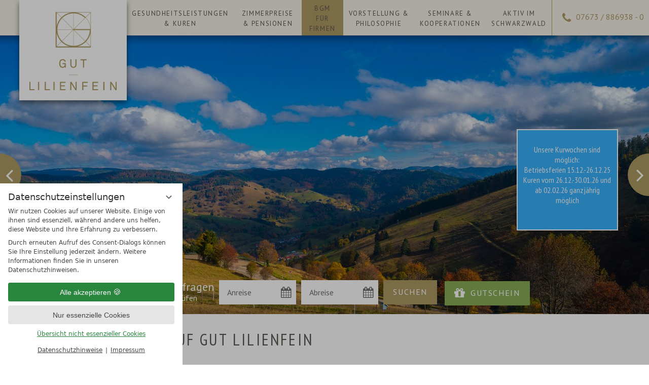

--- FILE ---
content_type: text/html; charset=UTF-8
request_url: https://www.gut-lilienfein.de/de/bgm-fuer-firmen/externe-seminare-/
body_size: 12931
content:
<!DOCTYPE html>
<html xmlns="http://www.w3.org/1999/xhtml" lang="de" class="no-touchevents" xml:lang="de"><head><meta http-equiv="Content-Type" content="text/html; charset=UTF-8" /><script data-rel="consentmanager">window.dataLayer = window.dataLayer || []; window.gtag = window.gtag || function(){dataLayer.push(arguments);}; gtag('consent', 'default', { 'ad_storage': 'denied', 'ad_user_data': 'denied', 'ad_personalization': 'denied', 'analytics_storage': 'denied' });</script><title>Externe Seminare  - BGM für Firmen - Gut Lilienfein ★★★★</title><meta name="robots" content="index, follow, noodp, noydir" /><meta name="generator" content="Condeon 2.4" /><link rel="canonical" href="https://www.gut-lilienfein.de/de/bgm-fuer-firmen/externe-seminare-/" /><meta name="viewport" content="initial-scale=1" /><meta property="og:title" content="Externe Seminare , Gut Lilienfein ★★★★" /><meta property="og:type" content="website" /><meta property="og:url" content="https://www.gut-lilienfein.de/de/bgm-fuer-firmen/externe-seminare-/" /><meta name="twitter:title" content="Externe Seminare , Gut Lilienfein ★★★★" /><meta name="twitter:card" content="summary_large_image" /><link rel="shortcut icon" type="image/x-icon" href="/static/template-1815/i/favicon.ico" /><link rel="stylesheet" type="text/css" href="/(cms)/module/pass/5/combine/[base64].cd858f218931.1765455681.css" /><link rel="stylesheet" type="text/css" data-rel="osm-map" href="/(cms)/module/pass/5/combine/eJyNjLEKgDAMBX9HB_MQXMSviWmEStoKSf9fHdydjoPjMEjxEaWlbgoPjixIenC3gLQaWgOWd8fpMOXDNKaZVlo-I3Hf8GdT-MITvyRT9xvXuyzo.d0bfea2cf9a4.1765455681.css" /><link rel="preload" as="font" type="font/woff2" href="/%28cms%29/module/static/default/content/libs/css/fontawesome-4.7.0/fonts/fontawesome-webfont.woff2?v=4.7.0" crossorigin="" /><link href="https://fonts-api.viomassl.com/css2?family=PT+Sans+Narrow:wght@400;700&amp;family=PT+Sans:ital,wght@0,400;0,700;1,400;1,700&amp;display=swap" rel="preload stylesheet" as="style" type="text/css" /><link rel="preconnect" href="https://fonts-api.viomassl.com" /><style type="text/css">#gidm46306931038672 .slides:before, #gidm46306931038672 .slides:after { content:" ";display: table; } #gidm46306931038672 .slides:after{ clear: both; } #gidm46306931038672 .slide { position: relative; z-index: 0; display: none; } #gidm46306931038672 img.slide-img { position: absolute; top: 0; left: 0; width: 100%; height: 100%; z-index: -1; object-fit: cover; } #gidm46306931038672 .slide:first-child { display: block; } #gidm46306931038672 .slide:before { content: ''; display: block; padding-bottom: 56.25%; }</style><style type="text/css">
						.gutlilienfein-header-offer {
						left:79.6%;
						top:33.6%;}
						}
					</style><style type="text/css">
						.gutlilienfein-header-offer {
						left:79.6%;
						top:33.6%;}
						}
					</style><style type="text/css">
						.gutlilienfein-header-offer {
						left:79.6%;
						top:33.6%;}
						}
					</style><style type="text/css">div.social-media-source-icon-facebook a {background-image: url("/(cms)/module/static/customer/2/content/social_media/i/icons/3/48/facebook.png");height:48px; width:48px;}div.social-media-source-icon-youtube a {background-image: url("/(cms)/module/static/customer/2/content/social_media/i/icons/3/48/youtube.png");height:48px; width:48px;}div.social-media-source-icon-instagram a {background-image: url("/(cms)/module/static/customer/2/content/social_media/i/icons/3/48/instagram.png");height:48px; width:48px;}</style><style type="text/css" data-type="map-css">#cms_map_1047369{padding-bottom: 25%} #cms_map_1047369.cms-map-expanded{padding-bottom: 37.5%} @media (max-width: 63.999em) { #cms_map_1047369{padding-bottom: 37.5%} }</style><style data-rel="condeon-consentmanager">:root { --tracking-consent-background: #fff; --tracking-consent-text: #444; --tracking-consent-title: #333; --tracking-consent-accent: #28863e; --tracking-consent-accent-hover: #46c864; --tracking-consent-grayed: rgba(0,0,0,0.1); --tracking-consent-footer: #444; } @media (prefers-contrast: more) { :root { --tracking-consent-accent: #186329; } } #condeon-consentmanager { position: fixed; top: auto; left: 0; right: auto; bottom: 0; inset-inline: 0 auto; z-index: 9999; background: #fff; background: var(--tracking-consent-background); border: none; color: #666; color: var(--tracking-consent-text); font-family: var(--tracking-consent-font, system-ui); font-size: 1rem; letter-spacing: 0; padding: 1em; max-height: 100vh; max-height: 100dvh; overflow-y: auto; overscroll-behavior: contain; box-sizing: border-box; line-height: normal; max-width: 22.5rem; max-width: min(100svw, 22.5rem); } #condeon-consentmanager::backdrop { position: fixed; top: 0; left: 0; height: 100%; width: 100%; z-index: 9998; background: black; opacity: 0.3; transition: opacity 1s; pointer-events: none; } @starting-style { #condeon-consentmanager::backdrop { opacity: 0; } } #condeon-consentmanager .consent-buttons { margin: 1rem 0 0.5rem; } #condeon-consentmanager .consentmanager-icon { position: absolute; top: 0; right: 0; color: inherit; font-family: inherit; font-size: 1em; border: 0; padding: .25em; background: none; -webkit-appearance: none; -moz-appearance: none; appearance: none; cursor: pointer; } [dir="rtl"] #condeon-consentmanager .consentmanager-icon { right: auto; left: 0; } #condeon-consentmanager .consentmanager-icon svg { display: block; } #condeon-consentmanager .consentmanager-minimize { display: block; padding: 0.75rem; } #condeon-consentmanager .consentmanager-dismiss circle { stroke: transparent; fill: transparent; stroke-width: 2px; } #condeon-consentmanager .consentmanager-dismiss:hover circle, #condeon-consentmanager .consentmanager-dismiss:focus-visible circle { animation: circleDashArray .5s forwards; } #condeon-consentmanager .consentmanager-icon path { stroke: #666; fill: transparent; stroke-width: 2px; } @keyframes circleDashArray { from { stroke: #666; strole: var(--tracking-consent-text); stroke-dasharray: 0 22 0 22; } to { stroke: #666; strole: var(--tracking-consent-text); stroke-dasharray: 22 0 22 0; } } #condeon-consentmanager h3.consent-head { color: #333; color: var(--tracking-consent-title); font-size: 18px; font-weight: normal; margin: 0 0 .5em; text-transform: none; } #condeon-consentmanager p { margin: .5rem 0; text-transform: none; } #condeon-consentmanager .consent-text p { font-size: .75em; line-height: 1.5; } #condeon-consentmanager .consent-edit-hint { font-size: .75em; font-weight: bold; margin: 1rem 0; display: flex; align-items: center; } #consent-save-override, #condeon-consentmanager .consent-edit-hint-custom { display: none; } #condeon-consentmanager .consent-edit-hint-custom a { text-decoration: underline; text-transform: none; background: none; color: var(--tracking-consent-accent); } #condeon-consentmanager .consent-edit-hint::before { color: #28863e; color: var(--tracking-consent-accent); content: 'i'; width: 1em; height: 1em; font-weight: 400; text-align: center; display: inline-block; border: 1px solid; border-radius: 50%; line-height: 1; margin-right: 0.5em; font-size: 0.75em; } #condeon-consentmanager .consent-button button { display: flex; justify-content: center; align-items: center; border: 0; box-sizing: border-box; line-height: normal; width: 100%; font-size: 0.875em; color: #666; color: var(--tracking-consent-text); background-color: #efefef; background-color: var(--tracking-consent-grayed); border-radius: .25em; padding: .75em; cursor: pointer; text-decoration: none; -webkit-appearance: none; -moz-appearance: none; appearance: none; transition: all .4s; text-transform: none; } #condeon-consentmanager .consent-button button.consentmanager-accent { color: #fff; background: #28863e; background: var(--tracking-consent-accent); } #condeon-consentmanager .consent-button :is(button.consentmanager-accent:hover, button.consentmanager-accent:focus) { background: #46c864; background: var(--tracking-consent-accent-hover); } #condeon-consentmanager .condeon-consentmanager-emoji::before { content: '🍪'; font-size: 1rem; line-height: 1; padding: 0 0.25em; } #condeon-consentmanager .consent-link button { display: flex; justify-content: center; box-sizing: border-box; width: 100%; border: 0; font-size: .75em; padding: .5em; color: rgb(40, 167, 69); background: none; cursor: pointer; text-decoration: underline; font-weight: 700; -webkit-appearance: none; -moz-appearance: none; appearance: none; } #condeon-consentmanager .consent-text-overview { margin: 1rem 0; font-size: 0.75em; } #condeon-consentmanager .consent-custom-overview ul { margin: 1rem 0; } #condeon-consentmanager .consent-custom-overview li { font-size: 0.75em; position: relative; padding-left: 38px; } #condeon-consentmanager .consent-custom-overview li:not(:first-child) { margin-top: 0.5em; } #condeon-consentmanager .consent-custom-overview label { cursor: pointer; } #condeon-consentmanager .consent-custom-overview input { height: 1px; overflow: hidden; width: 1px; position: absolute; clip: rect(1px, 1px, 1px, 1px); clip-path: inset(50%); white-space: nowrap; } #condeon-consentmanager .consent-custom-overview svg { position: absolute; left: 0; } .consentmanager-code:focus + svg { outline: 2px solid var(--tracking-consent-accent); border-radius: 100px; } #condeon-consentmanager .consent-custom-overview path, #condeon-consentmanager .consent-custom-overview circle { transition: all 0.2s; } #condeon-consentmanager .consent-custom-overview path { stroke: #28863e; stroke: var(--tracking-consent-accent); stroke-width: 1; fill: transparent; } #condeon-consentmanager .consent-custom-overview circle { fill: #28863e; fill: var(--tracking-consent-accent); } #condeon-consentmanager .consent-custom-overview :not(:checked) + svg path { stroke: #999999; } #condeon-consentmanager .consent-custom-overview :not(:checked) + svg circle { fill: #999999; } #condeon-consentmanager .consent-custom-overview input:checked + svg circle { cx: 22.5px; } #condeon-consentmanager .consent-custom-overview [data-selectable="no"] svg { cursor: not-allowed; opacity: 0.5; } #condeon-consentmanager .consent-custom-overview [data-selectable="no"] svg path { stroke: #999999; } #condeon-consentmanager .consent-custom-overview [data-selectable="no"] svg circle { fill: #999999; cx: 22.5px; } #condeon-consentmanager .provider-info { display: block; font-style: normal; opacity: 0.75; font-size: .875em; } #condeon-consentmanager .consent-custom-links { text-align: center; margin-top: 0.75rem; } #condeon-consentmanager .consent-custom-links a.consentmanager-accent, #condeon-consentmanager .consent-custom-links a.consentmanager-accent:hover { display: block; font-size: 0.75em; color: ; color: var(--tracking-consent-accent); text-decoration: underline; } #condeon-consentmanager .consent-footer { text-align: center; font-size: .75em; color: #666; color: var(--tracking-consent-footer); margin: 0.75rem 0 0; } #condeon-consentmanager .consent-footer p { margin: 0; } #condeon-consentmanager .consent-footer a, #condeon-consentmanager .consent-footer a:hover { color: inherit; text-decoration: underline; } #condeon-consentmanager .consent-footer span.consent-link-separator:before { display: inline-block; content: "|"; padding: .5em; color: #666; color: var(--tracking-consent-footer); } #condeon-consentmanager[data-mode="normal"] .consent-intro-custom, #condeon-consentmanager[data-mode="normal"] .consent-custom-overview, #condeon-consentmanager[data-mode="normal"] #consent-custom-link-back, #condeon-consentmanager[data-mode="normal"] ~ #condeon-consentmanager-edit, #condeon-consentmanager[data-mode="minimized"] .consent-text, #condeon-consentmanager[data-mode="minimized"] .consent-intro-custom, #condeon-consentmanager[data-mode="minimized"] .consent-custom-overview, #condeon-consentmanager[data-mode="minimized"] .consent-custom-links, #condeon-consentmanager[data-mode="minimized"] .consent-footer, #condeon-consentmanager[data-mode="hidden"], #condeon-consentmanager[data-mode="customize"] .consent-intro-normal, #condeon-consentmanager[data-mode="minimized"] .consent-buttons, #condeon-consentmanager[data-mode="customize"] #consent-custom-link { display: none; } #condeon-consentmanager[data-mode="minimized"] { display: block; overflow-y: hidden; } #condeon-consentmanager[data-mode="minimized"]::backdrop { opacity: 0; } #condeon-consentmanager[data-mode="customize"] .consent-buttons { margin-top: 0.5rem; } #condeon-consentmanager[data-mode="minimized"] h3.consent-head { margin: 0; padding-right: 2.625rem; } #condeon-consentmanager[data-mode="minimized"] .consentmanager-minimize { top: 50%; transform: translateY(-50%) rotate(180deg); } #condeon-consentmanager[data-mode="minimized"] { box-shadow: 0 0 1rem rgba(0,0,0,0.5); } :where(#condeon-consentmanager) :focus-visible { outline: 2px solid var(--tracking-consent-accent); }</style></head><body class="browser-chrome browser-chrome-131"><div id="site" class="site subnav-true" data-page-level="2" data-template="1815" data-variant="A"><header id="header" class="header" data-variant="A" data-variant-logo="B"><div class="banner cf"><div class="logo"><a href="/de/" title="Zurück zur Startseite"><img src="/%28cms%29/media/resize/250x250f%2Cq90i/1136571" alt="Gut Lilienfein ★★★★" /></a></div>
<div class="tools"><div class="tool tool-article1" data-pct="20" data-cid="729808"><ul><li class="header-tel" style="white-space: nowrap;"><a class="gwcm_view_telephone_number" href="tel:+4976738869380">07673 / 886938 - 0</a></li></ul>
</div><div id="nav_menu_button" class="tool menu-button" role="button" tabindex="0"><span class="menu-text">Menü</span></div></div><nav id="nav_0" class="nav-level-0" aria-label="Menü" data-variant="B" data-hover="yes"><div class="menu-items" id="nav_menu"><ul class="main-menu" data-items="6" data-col2="true" data-col3="true" data-col4="false"><li class="main-menu-item menu-1"><div class="main-menu-item-name"><a href="/de/gesundheitsleistungen/" class="main-menu-link">Gesundheitsleistungen &amp; Kuren</a></div><div class="main-menu-handle"></div><ul class="sub-menu"><li class="overlay-title cf"><a href="#close" class="close"></a><span>Gesundheitsleistungen &amp; Kuren</span></li><li class="sub-menu-overview"><a href="/de/gesundheitsleistungen/">Gesundheitsleistungen &amp; Kuren Übersichtsseite</a></li><li class="sub-menu-item"><a href="/de/gesundheitsleistungen/kuren-fuer-selbstzahler/">Kuren f. Selbstzahler</a></li><li class="sub-menu-item"><a href="/de/gesundheitsleistungen/kuren-fuer-privatversicherte/">Kuren f. Privatversicherte</a></li><li class="sub-menu-item"><a href="/de/gesundheitsleistungen/gesundhaus/">Gesundhaus &amp; Praxis</a></li><li class="sub-menu-item"><a href="/de/gesundheitsleistungen/kurbad-josepha/">Kurbad Josepha</a></li><li class="sub-menu-item"><a href="/de/gesundheitsleistungen/fastenkuren/">Fastenkuren</a></li></ul></li><li class="main-menu-item menu-2"><div class="main-menu-item-name"><a href="/de/zimmer-preise/" class="main-menu-link">Zimmerpreise &amp; Pensionen</a></div><div class="main-menu-handle"></div><ul class="sub-menu"><li class="overlay-title cf"><a href="#close" class="close"></a><span>Zimmerpreise &amp; Pensionen</span></li><li class="sub-menu-overview"><a href="/de/zimmer-preise/">Zimmerpreise &amp; Pensionen Übersichtsseite</a></li><li class="sub-menu-item"><a href="/de/zimmer-preise/angebote/">Angebote</a></li><li class="sub-menu-item"><a href="/de/zimmer-preise/online-buchen/">Online Buchen</a></li><li class="sub-menu-item"><a href="/de/zimmer-preise/gutscheine/">Gutscheine</a></li><li class="sub-menu-item"><a href="/de/zimmer-preise/inklusivleistungen/">Allg. Infos</a></li></ul></li><li class="main-menu-item menu-3 active open-mobile"><div class="main-menu-item-name"><a href="/de/bgm-fuer-firmen/" class="main-menu-link">BGM für Firmen</a></div><div class="main-menu-handle"></div><ul class="sub-menu"><li class="overlay-title cf"><a href="#close" class="close"></a><span>BGM für Firmen</span></li><li class="sub-menu-overview"><a href="/de/bgm-fuer-firmen/">BGM für Firmen Übersichtsseite</a></li><li class="sub-menu-item"><a href="/de/bgm-fuer-firmen/rechtliche-hinweise/">Rechtliche Hinweise</a></li><li class="sub-menu-item"><a href="/de/bgm-fuer-firmen/beratung-konzepterstellung/">Beratung &amp; Konzepte</a></li><li class="sub-menu-item"><a href="/de/bgm-fuer-firmen/in-house-workshops/">In-House-Workshops</a></li><li class="sub-menu-item active"><a href="/de/bgm-fuer-firmen/externe-seminare-/">Externe Seminare </a></li><li class="sub-menu-item"><a href="/de/bgm-fuer-firmen/kursangebote/">Kursangebote</a></li><li class="sub-menu-item"><a href="/de/bgm-fuer-firmen/gesundheitsleistungen-fuer-mitarbeiter/">Leistungen für Mitarbeiter</a></li><li class="sub-menu-item"><a href="/de/bgm-fuer-firmen/abrechnung-ueber-zusatzversicherer/">Abrechnung Zusatzversicherung</a></li><li class="sub-menu-item"><a href="/de/bgm-fuer-firmen/foerderer-kooperationspartner/">Kooperationspartner</a></li></ul></li><li class="main-menu-item menu-4"><div class="main-menu-item-name"><a href="/de/vorstellung-und-philosophie/" class="main-menu-link">Vorstellung &amp; Philosophie</a></div><div class="main-menu-handle"></div><ul class="sub-menu"><li class="overlay-title cf"><a href="#close" class="close"></a><span>Vorstellung &amp; Philosophie</span></li><li class="sub-menu-overview"><a href="/de/vorstellung-und-philosophie/">Vorstellung &amp; Philosophie Übersichtsseite</a></li><li class="sub-menu-item"><a href="/de/vorstellung-und-philosophie/expertenteam/">Expertenteam</a></li><li class="sub-menu-item"><a href="/de/vorstellung-und-philosophie/saeulenkonzept/">Säulenkonzept</a></li><li class="sub-menu-item"><a href="/de/vorstellung-und-philosophie/publikationen/">Publikationen</a></li><li class="sub-menu-item"><a href="/de/vorstellung-und-philosophie/newsletter/">Newsletter</a></li><li class="sub-menu-item"><a href="/de/vorstellung-und-philosophie/auf-einen-blick/">Auf einen Blick</a></li><li class="sub-menu-item"><a href="/de/vorstellung-und-philosophie/lage-anreise/">Lage &amp; Anreise</a></li><li class="sub-menu-item"><a href="/de/vorstellung-und-philosophie/bildergalerie/">Bildergalerie</a></li><li class="sub-menu-item"><a href="/de/vorstellung-und-philosophie/kontakt/">Kontakt</a></li><li class="sub-menu-item"><a href="/de/vorstellung-und-philosophie/haeufig-gestellte-fragen/">Häufig gestellte Fragen</a></li></ul></li><li class="main-menu-item menu-5"><div class="main-menu-item-name"><a href="/de/seminare-kurse/" class="main-menu-link">Seminare &amp; Kooperationen</a></div><div class="main-menu-handle"></div><ul class="sub-menu"><li class="overlay-title cf"><a href="#close" class="close"></a><span>Seminare &amp; Kooperationen</span></li><li class="sub-menu-overview"><a href="/de/seminare-kurse/">Seminare &amp; Kooperationen Übersichtsseite</a></li><li class="sub-menu-item"><a href="/de/seminare-kurse/gut-lilienfeins-seminare/">Gut Lilienfeins Seminare</a></li><li class="sub-menu-item"><a href="/de/seminare-kurse/rahmenprogramm-in-der-natur/">Rahmenprogramm </a></li><li class="sub-menu-item"><a href="/de/seminare-kurse/seminarraeume-mieten/">Seminarräume mieten</a></li><li class="sub-menu-item"><a href="/de/seminare-kurse/aktuelle-yoga-entspannungskurse/">Yoga- &amp; Entspannungskurse</a></li><li class="sub-menu-item"><a href="/de/seminare-kurse/seminare-externer-anbieter/">Seminare externer Anbieter</a></li><li class="sub-menu-item"><a href="/de/seminare-kurse/bestelladressen/">Bestelladressen</a></li></ul></li><li class="main-menu-item menu-6"><div class="main-menu-item-name"><a href="/de/aktiv-im-schwarzwald/" class="main-menu-link">Aktiv im Schwarzwald</a></div><div class="main-menu-handle"></div><ul class="sub-menu"><li class="overlay-title cf"><a href="#close" class="close"></a><span>Aktiv im Schwarzwald</span></li><li class="sub-menu-overview"><a href="/de/aktiv-im-schwarzwald/">Aktiv im Schwarzwald Übersichtsseite</a></li><li class="sub-menu-item"><a href="/de/aktiv-im-schwarzwald/wandern-walken/">Wandern &amp; Walken</a></li><li class="sub-menu-item"><a href="/de/aktiv-im-schwarzwald/mountainbiken/">Mountainbiken</a></li><li class="sub-menu-item"><a href="/de/aktiv-im-schwarzwald/skifahren/">Skifahren</a></li></ul></li></ul></div>
</nav></div><div class="gallery"><div id="gidm46306931038672" class="gal"><ul class="slides"><li class="slide slide-1 on"><img src="/(cms)/media/resize/1024x768c,q75i/1588983" class="slide-img" sizes="100vw" srcset="/(cms)/media/resize/320x180c/1588983 320w, /(cms)/media/resize/640x360c/1588983 640w, /(cms)/media/resize/768x432c/1588983 768w, /(cms)/media/resize/1024x576c/1588983 1024w, /(cms)/media/resize/1280x720c/1588983 1280w, /(cms)/media/resize/1600x900c/1588983 1600w, /(cms)/media/resize/1920x1080c/1588983 1920w" alt="Wieden Schwarzwald Ausblick Tal" fetchpriority="high" /><div class="gutlilienfein-header-offer"><div class="poi-text"><p>Unsere Kurwochen sind möglich:</p>
<p>Betriebsferien 15.12.-26.12.25<br />
Kuren vom 26.12.-30.01.26 und<br />
ab 02.02.26 ganzjährig möglich</p>
<p> </p>
</div></div></li><li class="slide slide-2 on"><img src="/(cms)/media/resize/1024x768c,q75i/1389131" class="slide-img" sizes="100vw" srcset="/(cms)/media/resize/320x180c/1389131 320w, /(cms)/media/resize/640x360c/1389131 640w, /(cms)/media/resize/768x432c/1389131 768w, /(cms)/media/resize/1024x576c/1389131 1024w, /(cms)/media/resize/1280x720c/1389131 1280w, /(cms)/media/resize/1600x900c/1389131 1600w, /(cms)/media/resize/1920x1080c/1389131 1920w" alt="Hotel Lilienfein Schwarzwald Zimmer" /><div class="gutlilienfein-header-offer"><div class="poi-text"><p>Unsere Kurwochen sind möglich:</p>
<p>Betriebsferien 15.12.-26.12.25<br />
Kuren vom 26.12.-30.01.26 und<br />
ab 02.02.26 ganzjährig möglich</p>
<p> </p>
</div></div></li><li class="slide slide-3 on"><img src="/(cms)/media/resize/1024x768c,q75i/1605556" class="slide-img" sizes="100vw" srcset="/(cms)/media/resize/320x180c/1605556 320w, /(cms)/media/resize/640x360c/1605556 640w, /(cms)/media/resize/768x432c/1605556 768w, /(cms)/media/resize/1024x576c/1605556 1024w, /(cms)/media/resize/1280x720c/1605556 1280w, /(cms)/media/resize/1600x900c/1605556 1600w, /(cms)/media/resize/1920x1080c/1605556 1920w" alt="" /><div class="gutlilienfein-header-offer"><div class="poi-text"><p>Unsere Kurwochen sind möglich:</p>
<p>Betriebsferien 15.12.-26.12.25<br />
Kuren vom 26.12.-30.01.26 und<br />
ab 02.02.26 ganzjährig möglich</p>
<p> </p>
</div></div></li></ul></div><div class="header-widget" data-variant="A"><div class="nst15-widget open cf" id="widget_idm46306914269008" data-variant="A"><div class="widget-handle"></div><form class="widget-form-book" name="cst_box_book" method="get" action="/de/zimmer-preise/online-buchen/vsc.php" id="cst_box_book"><label class="widget-title" for="widget_idm46306914269008_book"><span class="title">Buchen &amp; Anfragen</span><span class="subtitle"><br />Verfügbarkeiten prüfen</span></label><label class="widget-date widget-date-from"><input name="calendar_date_from" readonly="readonly" type="text" id="widget_idm46306914269008_date_from" placeholder="Anreise" /></label><label class="widget-date widget-date-to"><input name="calendar_date_to" readonly="readonly" type="text" id="widget_idm46306914269008_date_to" placeholder="Abreise" /></label><label class="widget-button widget-button-book"><input type="submit" name="submitbook" value="Suchen" id="widget_idm46306914269008_book" /></label><label class="widget-button widget-button-inquire"><input type="submit" name="submitinquire" value="Anfragen" id="widget_idm46306914269008_inquire" onclick="this.form.action='/de/zimmer-preise/online-buchen/request.php?page=2.page1'" /></label><input type="hidden" name="step" value="roomtypes" /><input type="hidden" name="c[id_hotel]" value="3829" /></form><form class="widget-form-voucher" name="cst_box_voucher" method="get" action="/de/zimmer-preise/online-buchen/vsc.php" id="cst_box_voucher"><label class="widget-button widget-button-voucher"><input type="submit" name="submitvouchers" value="Gutschein" /></label><input type="hidden" name="view" value="vouchers" /></form></div></div></div></header><main id="main"><section class="grp grp-single grp-single-20 grp-1650413 grp-bg-none grp-single-title" data-pct="20" data-cid="1650413"><div class="grp-mem grp-mem-20" data-pct="20" data-cid="1650413"><h1>Externe Seminare auf Gut Lilienfein</h1>
</div></section><section class="grp grp-modules grp-modules-20-87 grp-1650407 grp-layout-spalten grp-bg-none grp-bg-repeat" data-attr-layout="spalten" data-pct="109" data-cid="1650407" data-children="2"><div class="grp-mem grp-mem-20 grp-row" data-pct="20" data-cid="1650409"><p>Externe Seminare im betrieblichen Gesundheitsmanagement bieten Zugang zu Expertenwissen und frischen Perspektiven, ohne interne Einflüsse. Durch strukturierte Schulungsformate werden Mitarbeiter aktiv eingebunden und praxisorientierte Fähigkeiten vermittelt. Sie sind zeit- und ressourceneffizient, da sie externe Ressourcen nutzen und interne Kapazitäten schonen.</p>
<p>Insgesamt ergänzen externe Seminare interne BGM-Maßnahmen durch zusätzliches Fachwissen, objektive Sichtweisen, effektive Schulungsformate und eine gesteigerte Motivation.</p>
<p><a class="cta" href="/de/bgm-fuer-firmen/kursangebote/">Zu unseren Kursangeboten</a> <a class="cta" href="/de/bgm-fuer-firmen/kontakt/">Anfrage stellen</a></p>
</div><div class="grp-mem grp-mem-87 grp-row" data-pct="87" data-cid="1650411"><a href="/%28cms%29/media/resize/1200x0c%2Cq70i/1654483" data-fancybox-title="" data-fancybox-type="image" class="fancybox" title="Vergrößern"><img src="/%28cms%29/media/resize/1200x0c%2Cq70i/1654483" width="4272" height="2848" alt="" sizes="(min-with:640px) 50vw, (max-width: 639px) 100vw" srcset="/%28cms%29/media/resize/480x0c%2Cq70i/1654483 480w, /%28cms%29/media/resize/640x0c%2Cq70i/1654483 640w, /%28cms%29/media/resize/960x0c%2Cq70i/1654483 960w, /%28cms%29/media/resize/1200x0c%2Cq70i/1654483 1200w" onclick="return false;" /></a></div></section></main><footer class="footer"><div class="anchor"><a href="#site" id="site_anchor" aria-label="Zurück oben"></a></div><div class="footer-infos"><section class="grp grp-modules grp-modules-109-109-109-109 grp-729836 grp-layout-spalten grp-bg-none" data-attr-layout="spalten" data-pct="109" data-cid="729836" data-children="4"><div class="grp-mem grp-mem-109 grp-row" data-pct="109" data-cid="729837"><div class="grp grp-modules grp-modules-20 grp-729837 grp-bg-none" data-pct="109" data-cid="729837"><div class="grp-mem grp-mem-20" data-pct="20" data-cid="729838"><h2>Kontakt</h2>
<p>Oberwieden 16<br />
79695 Wieden</p>
<p>Tel.: 07673 / 886 938 - 0<br />
Fax: 07673 / 886 938 - 50</p>
<p><a href="mailto:info@gut-lilienfein.de">info@gut-lilienfein.de<br /></a><a href="http://www.gut-lilienfein.de/" target="_self">www.gut-lilienfein.de</a></p>
</div></div></div><div class="grp-mem grp-mem-109 grp-row" data-pct="109" data-cid="729839"><div class="grp grp-modules grp-modules-20-19 grp-729839 grp-bg-none" data-pct="109" data-cid="729839"><div class="grp-mem grp-mem-20" data-pct="20" data-cid="729840"><h2>Service &amp; Sprachen</h2>
<ul class="separator-list"><li><a href="/de/vorstellung-und-philosophie/newsletter/">Newsletter Anmeldung</a></li><li><a href="/de/impressum/">Impressum</a></li><li><a href="/de/datenschutzerklaerung/">Datenschutzerklärung</a></li><li><a href="./?consent_edit=1">Datenschutzeinstellungen</a></li><li><a href="/de/anfragen/">Anfragen</a></li><li><a href="/de/zimmer-preise/online-buchen/">Online Buchen</a></li><li><a href="/de/sitemap/">Sitemap</a></li></ul>
</div><div class="grp-mem grp-mem-19" data-pct="19" data-cid="736657"></div></div></div><div class="grp-mem grp-mem-109 grp-row" data-pct="109" data-cid="729842"><div class="grp grp-modules grp-modules-20-30-102 grp-729842 grp-bg-none" data-pct="109" data-cid="729842"><div class="grp-mem grp-mem-20" data-pct="20" data-cid="729843"><h2>Suche &amp; Social Media</h2>
</div><div class="grp-mem grp-mem-30" data-pct="30" data-cid="729844"><search class="cms-module-search cms-module-search-2"><form action="/de/suchergebnisse/" method="get" aria-label="Suchformular"><label for="cms_search_729844_footer" class="visuallyhidden">Suchbegriff eingeben</label><input id="cms_search_729844_footer" type="text" class="cms-module-search-input" placeholder="Suchbegriff eingeben" value="" name="q" /><button type="submit"><span class="cms-module-search-button-text">Suchen</span></button></form></search></div><div class="grp-mem grp-mem-102" data-pct="102" data-cid="729845"><div class="social-media-layout-layer social-media-icons-3"><div class="social-media-size-48"><div class="social-media"><div class="social-media-source-container social-media-source-container-facebook"><div class="social-media-source-icon social-media-source-icon-facebook"><a href="https://www.facebook.com/pages/Gut-Lilienfein/1581117518829749" class="social-media-source-icon" title="Facebook" onclick="this.target=&quot;_blank&quot;;"></a></div></div><div class="social-media-source-container social-media-source-container-youtube"><div class="social-media-source-icon social-media-source-icon-youtube"><a href="https://www.youtube.com/channel/UCreKU-lH453sI3V1ZrN6xcg" class="social-media-source-icon" title="YouTube" onclick="this.target=&quot;_blank&quot;;"></a></div></div><div class="social-media-source-container social-media-source-container-instagram"><div class="social-media-source-icon social-media-source-icon-instagram"><a href="https://www.instagram.com/gut_lilienfein/" class="social-media-source-icon" title="Instagram" onclick="this.target=&quot;_blank&quot;;"></a></div></div><div id="social-media-source-layer" class="social-media-source-layer"><div class="social-media-source-layer-box"><div class="social-media-source-layer-box-top-center"></div><div class="social-media-source-layer-box-top-left"></div><div class="social-media-source-layer-box-top-right"></div><div class="social-media-source-layer-box-middle-left"><div class="social-media-source-layer-box-middle-right"><div class="social-media-source-layer-box-content"><a href="#" class="social-media-source-layer-close"><span>x</span></a><div id="social-media-source-layer-box-content-sources"></div></div></div></div><div class="social-media-source-layer-box-bottom-left"></div><div class="social-media-source-layer-box-bottom-right"></div><div class="social-media-source-layer-box-bottom-center"></div></div></div></div></div></div></div></div></div><div class="grp-mem grp-mem-109 grp-row" data-pct="109" data-cid="729846"><div class="grp grp-modules grp-modules-20-97 grp-729846 grp-bg-none" data-pct="109" data-cid="729846"><div class="grp-mem grp-mem-20" data-pct="20" data-cid="729847"><h2>Auszeichnungen</h2>
</div><div class="grp-mem grp-mem-97" data-pct="97" data-cid="948069"><div class="cms-module-html1">
<a href="https://www.travelcircus.de/gut-lilienfein-im-schwarzwald" target="_blank"><img src="https://www.gut-lilienfein.de/condeon/cdata/media/62386/1998636.png" alt="" /></a>
</div></div></div></div></section><section class="grp grp-single grp-single-116 grp-1047369 grp-bg-none grp-bg-repeat" data-pct="116" data-cid="1047369"><div class="grp-mem grp-mem-116" data-pct="116" data-cid="1047369"><div class="cms-map" id="cms_map_1047369"><section class="cms-map-container cms-map-osm" id="cms_map_1047369_container" data-config="{&quot;map&quot;:{&quot;map_id&quot;:&quot;177&quot;,&quot;map_page_content&quot;:&quot;1047369&quot;,&quot;map_customer&quot;:&quot;3202&quot;,&quot;map_thumbnail&quot;:&quot;0&quot;,&quot;map_provider&quot;:&quot;0&quot;,&quot;map_api_key&quot;:&quot;&quot;,&quot;map_width&quot;:&quot;1920&quot;,&quot;map_height&quot;:&quot;480&quot;,&quot;map_center_lat&quot;:&quot;47.8412750445&quot;,&quot;map_center_long&quot;:&quot;7.8641510010&quot;,&quot;map_zoom&quot;:&quot;11&quot;,&quot;map_expand&quot;:&quot;0&quot;,&quot;map_expansion&quot;:&quot;0&quot;,&quot;map_autobuild&quot;:&quot;1&quot;,&quot;map_cluster&quot;:&quot;0&quot;},&quot;markers&quot;:[{&quot;map_marker_id&quot;:&quot;1524&quot;,&quot;map_marker_map&quot;:&quot;177&quot;,&quot;map_marker_customer&quot;:&quot;3202&quot;,&quot;map_marker_lat&quot;:&quot;47.8411775000&quot;,&quot;map_marker_long&quot;:&quot;7.8640545284&quot;,&quot;map_marker_name&quot;:&quot;Gut Lilienfein, 16, Oberwieden, Wieden, Verwaltungsverband Sch\u00f6nau im Schwarzwald, Landkreis L\u00f6rrach, Regierungsbezirk Freiburg, Baden-W\u00fcrttemberg, 79695, Deutschland&quot;,&quot;map_marker_url&quot;:&quot;&quot;,&quot;map_marker_button&quot;:&quot;&quot;,&quot;map_marker_description&quot;:&quot;&quot;,&quot;map_marker_image&quot;:&quot;1964099&quot;,&quot;map_marker_width&quot;:&quot;150&quot;,&quot;map_marker_height&quot;:&quot;225&quot;,&quot;map_marker_place_id&quot;:&quot;101529949&quot;,&quot;map_marker_size&quot;:&quot;100&quot;,&quot;map_marker_image_type&quot;:&quot;png&quot;,&quot;media&quot;:{&quot;media_file_id&quot;:&quot;1964099&quot;,&quot;media_file_folder&quot;:&quot;61513&quot;,&quot;media_file_customer&quot;:&quot;3202&quot;,&quot;media_file_name&quot;:&quot;element-23x&quot;,&quot;media_file_copyright&quot;:&quot;&quot;,&quot;media_file_description&quot;:&quot;&quot;,&quot;media_file_alt&quot;:&quot;0&quot;,&quot;media_file_type&quot;:&quot;png&quot;,&quot;media_file_source&quot;:&quot;0&quot;,&quot;media_file_changed&quot;:&quot;2019-10-23 12:25:33&quot;,&quot;media_file_mime&quot;:&quot;image\/png&quot;,&quot;media_file_size&quot;:&quot;9933&quot;,&quot;media_file_width&quot;:&quot;150&quot;,&quot;media_file_height&quot;:&quot;225&quot;,&quot;media_file_duration&quot;:&quot;0&quot;,&quot;media_file_fps&quot;:&quot;0&quot;,&quot;media_file_codec_audio&quot;:&quot;&quot;,&quot;media_file_codec_video&quot;:&quot;&quot;,&quot;media_file_bandwidth&quot;:&quot;0&quot;,&quot;media_file_class&quot;:&quot;1&quot;,&quot;media_file_deleted&quot;:&quot;0000-00-00 00:00:00&quot;,&quot;media_file_alt_str&quot;:&quot;&quot;}}]}" data-route="https://www.google.com/maps/?daddr=47.8411775000,7.8640545284" data-route-label="Anfahrt mit Google Maps" role="application" aria-label="OpenStreetMap"><a class="cms-map-link" href="https://www.google.com/maps/?daddr=47.8411775000,7.8640545284" target="_blank"></a></section></div></div></section></div><div class="footer-partners"><div class="grp cf"><div class="vioma"><a href="https://www.vioma.de/" title="vioma — Wir machen Ihr Hotel erfolgreich" rel="nofollow" onclick="window.open(this.href+'?utm_source=Gut Lilienfein ★★★★&amp;utm_medium=logo&amp;utm_campaign=Condeon%20vioma%20Footer%20Logos');return false;"><span class="visuallyhidden">vioma GmbH</span></a></div></div></div></footer></div><div id="layout"></div><div></div><dialog id="condeon-consentmanager" aria-labelledby="consent-headline" data-mode="hidden" data-nosnippet="nosnippet"><button class="consentmanager-icon consentmanager-minimize" type="button" onclick="condeon_consentmanager.overlay_mode('minimized')" title="Overlay minimieren"><svg width="30" height="30" viewBox="0 0 30 30" aria-hidden="true"><path d="M10,12.5 L15,17.5 L20,12.5"></path></svg></button><div class="consent-intro consent-intro-normal"><h3 class="consent-head" id="consent-headline">Datenschutzeinstellungen</h3><div class="consent-text" tabindex="0"><p>Wir nutzen Cookies auf unserer Website. Einige von ihnen sind essenziell, während andere uns helfen, diese Website und Ihre Erfahrung zu verbessern.</p><p>Durch erneuten Aufruf des Consent-Dialogs können Sie Ihre Einstellung jederzeit ändern. Weitere Informationen finden Sie in unseren Datenschutzhinweisen.</p></div></div><div class="consent-intro consent-intro-custom"><h3 class="consent-head">Übersicht nicht essenzieller Cookies</h3></div><div class="consent-custom-overview" id="consent-custom-overview"><p class="consent-text-overview">Hier können Sie verwendete Tags / Tracker / Analyse-Tools individuell aktivieren und deaktivieren.</p><ul class="consent-providers"><li data-provider="google-adwords-conversion"><label><input class="consentmanager-code" type="checkbox" value="2" /><svg xmlns="http://www.w3.org/2000/svg" width="30" height="17" viewBox="0 0 31 17" aria-hidden="true"><path d="M22.5,.5H8.5C4.08,.5,.5,4.08,.5,8.5s3.58,8,8,8h14c4.42,0,8-3.58,8-8S26.92,.5,22.5,.5Z"></path><circle cx="8.5" cy="8.5" r="6.5"></circle></svg><span class="provider-name">Google Ads</span> <em class="provider-info"> Google Ireland Ltd., Gordon House, Barrow Street, Dublin 4, IE</em></label></li><li data-provider="google-adwords-remarketing"><label><input class="consentmanager-code" type="checkbox" value="10" /><svg xmlns="http://www.w3.org/2000/svg" width="30" height="17" viewBox="0 0 31 17" aria-hidden="true"><path d="M22.5,.5H8.5C4.08,.5,.5,4.08,.5,8.5s3.58,8,8,8h14c4.42,0,8-3.58,8-8S26.92,.5,22.5,.5Z"></path><circle cx="8.5" cy="8.5" r="6.5"></circle></svg><span class="provider-name">Google Ads Remarketing</span> <em class="provider-info"> Google Ireland Ltd., Gordon House, Barrow Street, Dublin 4, IE</em></label></li><li data-provider="google-analytics4-signals"><label><input class="consentmanager-code" type="checkbox" value="70" /><svg xmlns="http://www.w3.org/2000/svg" width="30" height="17" viewBox="0 0 31 17" aria-hidden="true"><path d="M22.5,.5H8.5C4.08,.5,.5,4.08,.5,8.5s3.58,8,8,8h14c4.42,0,8-3.58,8-8S26.92,.5,22.5,.5Z"></path><circle cx="8.5" cy="8.5" r="6.5"></circle></svg><span class="provider-name">Google Analytics 4 Signals</span> <em class="provider-info"> Google Ireland Ltd., Gordon House, Barrow Street, Dublin 4, IE</em></label></li><li data-provider="facebook-track"><label><input class="consentmanager-code" type="checkbox" value="42" /><svg xmlns="http://www.w3.org/2000/svg" width="30" height="17" viewBox="0 0 31 17" aria-hidden="true"><path d="M22.5,.5H8.5C4.08,.5,.5,4.08,.5,8.5s3.58,8,8,8h14c4.42,0,8-3.58,8-8S26.92,.5,22.5,.5Z"></path><circle cx="8.5" cy="8.5" r="6.5"></circle></svg><span class="provider-name">Meta Pixel</span> <em class="provider-info"> Meta Platforms Ireland Ltd, Merrion Road, Dublin 4, D04 X2K5, IE</em></label></li></ul><p class="consent-button" id="custom-consent-save"><button type="button" class="consentmanager-accent" onclick="condeon_consentmanager.submit(2)">Auswahl akzeptieren</button></p></div><div class="consent-buttons"><p class="consent-button" id="consent-save"><button type="button" class="consentmanager-accent" onclick="condeon_consentmanager.submit(1)">Alle akzeptieren<span class="condeon-consentmanager-emoji"></span></button></p><p class="consent-button" id="consent-save-no-consent"><button type="button" onclick="condeon_consentmanager.submit(0)" autofocus="autofocus">Nur essenzielle Cookies</button></p></div><p class="consent-custom-links"><a id="consent-custom-link" href="#" class="consentmanager-accent" onclick="condeon_consentmanager.custom(); return false;">Übersicht nicht essenzieller Cookies</a><a id="consent-custom-link-back" href="#" class="consentmanager-accent" onclick="condeon_consentmanager.custom_back(); return false;">Zurück</a></p><div class="consent-footer"><p><a href="/(cms)/module/pass/90/redir-legal/privacy/de#module-legal-privacy-start" rel="nofollow">Datenschutzhinweise</a><span class="consent-link-separator"></span><a href="/(cms)/module/pass/90/redir-legal/legal/de" rel="nofollow">Impressum</a></p></div></dialog><div id="condeon-consentmanager-codes"></div><script type="text/javascript">var _lib_load_libs_loaded = {"reset":true,"jQuery-UI":true,"fontawesome":true,"jQuery-fancybox":true,"vsrh":true,"leaflet-maps":true,"general":true,"jQuery":true,"jQuery-flexslider":true,"dotdotdot":true,"nst":true}</script><script type="text/javascript" fetchpriority="high" src="/(cms)/module/pass/5/combine/[base64].d715132548f2.1765455681.js"></script><script type="text/javascript" data-rel="gidm46306931038672">(function(){ let reducedMotion = window.matchMedia('(prefers-reduced-motion: reduce)').matches; let reducedData = window.matchMedia('(prefers-reduced-data: reduce)').matches; jQuery('#gidm46306931038672').flexslider( { controlNav: false, slideshow: !reducedMotion, fadeFirstSlide: false, directionNav: true, prevText:'', nextText:'', animationLoop: false, before:function(s){ var next_slide = $( s.slides.slice( s.animatingTo - 1, s.animatingTo + 2 ) ).addClass('on'); next_slide.find('img.slide-img-lazy').each( function(i,el){ var $el = $(el); $el.attr( { "src": $el.data('src'), "srcset": $el.data('srcset'), "sizes": $el.data('sizes'), "data-src": null, "data-srcset": null, "data-sizes": null } ).removeClass('slide-img-lazy'); } ); }, animation: 'fade' } ); })();</script><script type="text/javascript">!( function($, me){ $('#widget_idm46306914269008_date_from').datepicker({ closeText: 'X', prevText: '', nextText: '', dateFormat: 'dd.mm.yy', firstDay: 1, beforeShowDay: me.cal_avail || $.noop, isRTL: false, minDate: ( window.calendar_avail_tf ? me.date_convert( calendar_avail_tf[0][0], 'ymd', 'Date' ) : '0' ), onClose: function( dateText ) { if( !dateText ){ return; } $('#widget_idm46306914269008_date_to').val('').datepicker('show'); }, }).bind('change',function(ev){ $( ev.target.labels ).addClass('changed') } ); } )( window.jQuery, window.nst2015 ); !( function($, me){ $('#widget_idm46306914269008_date_to').datepicker({ closeText: 'X', prevText: '', nextText: '', dateFormat: 'dd.mm.yy', firstDay: 1, beforeShowDay: me.cal_avail || $.noop, isRTL: false, minDate: me.date_convert( new Date(), 'Date', 'Date', 1 ), beforeShow: function( input, inst ){ var startDate = $('#widget_idm46306914269008_date_from').datepicker('getDate'); if( startDate ){ inst.settings.minDate = me.date_convert( startDate, 'Date', 'Date', 1 ); inst.settings.maxDate = me.date_convert( startDate, 'Date', 'Date', 28 ); } } }).bind('change',function(ev){ $( ev.target.labels ).addClass('changed') } ); } )( window.jQuery, window.nst2015 );</script><script type="text/javascript">
			if( typeof sml != 'undefined' ){
				sml.settings.layer = '#social-media-source-layer';
				sml.settings.position_x = 0;
				sml.settings.position_y = 0;
				
			}
		</script><script type="text/javascript" defer="defer" src="/(cms)/module/pass/5/combine/eJyNjLEOgCAMBX9HB3kxcSF-TYWSQAqYtPy_OLg7XW64wxKqrqg9DmGokeWAyImGGEJvxs0g-VIUhTAlYdt2593xmSt64s-l0v1OJmbyACNtKzY%3D.84d57b88f65a.1765455681.js"></script><script src="/(cms)/module/static/customer/2/website/tracking_code/js/tao-shim.js" type="text/javascript"></script><script type="text/javascript">
						var tao_page_language = 'de';
					</script><script type="text/javascript" data-rel="condeon-consentmanager">window.condeon_consentmanager = {}; condeon_consentmanager._dialog = document.getElementById('condeon-consentmanager'); condeon_consentmanager.submit = function(state) { var eventName = state == 0 ? 'CondeonTrackingDisabled' : 'CondeonTrackingEnabled'; var event; if (typeof Event === 'function') { event = new Event(eventName) } else { event = document.createEvent('HTMLEvents'); event.initEvent(eventName, true, true); } document.dispatchEvent(event); if (condeon_consentmanager.save(state)) { condeon_consentmanager.load_codes(); } condeon_consentmanager.overlay_mode('hidden'); }; condeon_consentmanager.custom = function() { condeon_consentmanager._dialog.setAttribute('data-mode', 'customize'); condeon_consentmanager._dialog.querySelector('.consent-providers input, .consent-button button')?.focus(); return false; }; condeon_consentmanager.custom_back = function() { condeon_consentmanager._dialog.setAttribute('data-mode', 'normal'); return false; }; condeon_consentmanager.remove_edit_param = function(state) { var p = '?consent_edit=1'; if (document.location.search == p) { history.replaceState({state: state}, document.title, document.location.href.replace(p, '')); } history.replaceState( {state: state}, document.title, document.location.href.replace('?consent_edit=1','') ); }; condeon_consentmanager.save = function(state) { var now = new Date(); var expiration = new Date(now.getFullYear(), now.getMonth(), now.getDate()+60).toUTCString(); var samesite = document.location.protocol == 'https:' ? '; secure; SameSite=Lax' : '; SameSite=Lax'; var editButton = document.getElementById('condeon-consentmanager-edit'); var codes = condeon_consentmanager.codes_selected(state); var returnStatus = false; condeon_consentmanager.remove_edit_param(state); if (editButton) { editButton.setAttribute('data-state', state); } if (codes.length == 0) { document.cookie = 'tracking_consent=0; path=/' + samesite; returnStatus = true; } else if (state == 1 || state == 2) { document.cookie = 'tracking_consent=c' + codes.join() + '; path=/; expires=' + expiration + samesite; returnStatus = true; } else { document.cookie = 'tracking_consent=0; path=/' + samesite; } if( !condeon_consentmanager.cookie_get() ) { console.warn('Condeon: tracking_consent cookie could not be set'); condeon_consentmanager.overlay_mode('hidden'); returnStatus = false; } return returnStatus; }; condeon_consentmanager.codes_selected = function(state) { var codes = []; switch (state) { case 1: codes = [2,10,70,42]; break; case 2: var checked = document.querySelectorAll('.consentmanager-code:checked'); for (var i = 0, len = checked.length; i!=len; i++) { codes.push(checked[i].value); } break; } return codes; }; condeon_consentmanager.load_codes = function() { var xhr = new XMLHttpRequest(); var cookie = condeon_consentmanager.cookie_get(); if( !cookie || cookie == 0 ) { return; } xhr.onload = function() { if (xhr.status == 200) { condeon_consentmanager.run_codes(xhr.responseText); } }; xhr.open('GET', '/(cms)/module/pass/96/codes/load/?tao_object=0&codes=' + cookie ); xhr.send(); }; condeon_consentmanager.run_codes = function(responseText) { var domelement = document.getElementById('condeon-consentmanager-codes'); domelement.innerHTML = responseText; var scripts = []; var ret = domelement.childNodes; for (var i = 0; ret[i]; i++) { if (ret[i].nodeName) { if (ret[i].nodeName.toLowerCase() === 'script') { if ((!ret[i].type || ret[i].type.toLowerCase() === 'text/javascript')) { scripts.push(ret[i].parentNode ? ret[i].parentNode.removeChild(ret[i]) : ret[i]); } } } } for (script in scripts) { condeon_consentmanager.run_script(scripts[script]); } }; condeon_consentmanager.run_script = function(elem) { var data = (elem.text || elem.textContent || elem.innerHTML || ''); var head = document.getElementsByTagName('head')[0] || document.documentElement; var script = document.createElement('script'); script.type = 'text/javascript'; script.appendChild(document.createTextNode(data)); if (elem.getAttribute('src')) { script.src = elem.getAttribute('src'); } head.insertBefore(script, head.firstChild); head.removeChild(script); if (elem.parentNode) { elem.parentNode.removeChild(elem); } }; condeon_consentmanager.overlay_mode = function(mode) { var curMode = condeon_consentmanager._dialog.getAttribute('data-mode'); var prevMode = condeon_consentmanager._dialog.getAttribute('data-mode-prev') || 'normal'; if (mode == 'minimized' && mode == curMode) { mode = prevMode; } if (mode === 'hidden' || mode === 'minimized') { condeon_consentmanager._dialog.close(); } else { condeon_consentmanager._dialog.showModal(); } condeon_consentmanager._dialog.setAttribute('data-mode-prev', curMode); condeon_consentmanager._dialog.setAttribute('data-mode', mode); }; condeon_consentmanager.cookie_get = function() { var codes = ''; document.cookie.split(';').forEach(function(str) { var parts = str.trim().split('='); if (parts[0] == 'tracking_consent') { codes = parts[1]; } }); return codes; }; condeon_consentmanager.set_checkboxes = function() { var chk = document.querySelectorAll('#consent-custom-overview input'); var numChecked = 0; var cookie = condeon_consentmanager.cookie_get(); if (/^c(\d+(,\d+)*)$/.test(cookie)) { var codes = cookie.substr(1).split(','); for (var i=0, len=chk.length; i!=len; i++) { chk[i].checked = codes.indexOf(chk[i].value) != -1; if (chk[i].checked) { numChecked++; } } if (numChecked) { if (chk.length !== numChecked) { document.getElementById('consent-edit-hint-accepted').style.display = 'none'; document.getElementById('consent-edit-hint-custom').style.display = 'block'; document.getElementById('consent-close').style.display = 'none'; document.getElementById('consent-save-override').style.display = 'block'; } } } }; condeon_consentmanager._dialog.addEventListener('keydown',function(e) { if (e.key === 'Escape') { condeon_consentmanager.submit(0); } }); document.body.insertBefore(condeon_consentmanager._dialog,document.body.firstChild); condeon_consentmanager.set_checkboxes(); condeon_consentmanager.overlay_mode('normal');</script></body></html>
